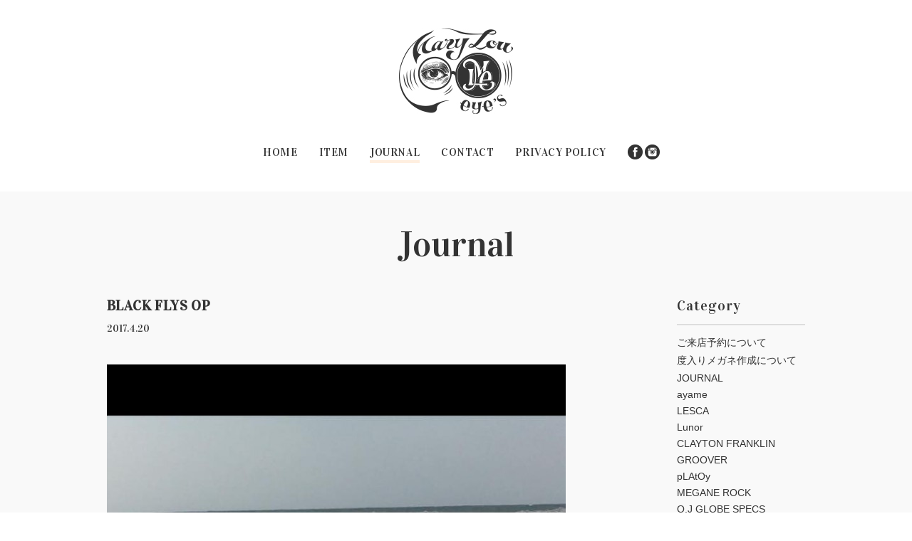

--- FILE ---
content_type: text/html; charset=UTF-8
request_url: https://maryloueyes.jp/journal/black-flys-op/
body_size: 11346
content:
<!DOCTYPE html>
<html lang="ja">
<head>
<meta http-equiv="Content-Type" content="text/html; charset=UTF-8" />
<meta name="description" content="金沢市柿木畠の眼鏡店です。度入りメガネ製作、レンズ交換、フレーム掛け心地の調整や修理は常時承っております。商品は通販可能です。" />
<title>BLACK FLYS OP | Maryloueyes</title>

<!-- viewport -->
<meta name="viewport" content="width=device-width, initial-scale=1, minimum-scale=1.0, user-scalable=yes">

<!-- favicon -->
<link rel="shortcut icon" type="image/x-icon" href="https://maryloueyes.jp/wp/wp-content/themes/maryloueyes/img/common/favicon.ico">
<link rel="icon" type="image/png" sizes="180x180" href="https://maryloueyes.jp/wp/wp-content/themes/maryloueyes/img/common/icon.png">
<link rel="apple-touch-icon" href="https://maryloueyes.jp/wp/wp-content/themes/maryloueyes/img/common/icon.png">
<link rel="apple-touch-icon-precomposed" href="https://maryloueyes.jp/wp/wp-content/themes/maryloueyes/img/common/icon.png">
<link rel="icon" sizes="192x192" href="https://maryloueyes.jp/wp/wp-content/themes/maryloueyes/img/common/icon.png">

<!-- css -->
<link rel="stylesheet" href="https://maryloueyes.jp/wp/wp-content/themes/maryloueyes/css/normalize.css" />
<link href='https://fonts.googleapis.com/css?family=Vidaloka' rel='stylesheet' type='text/css'>
<link rel="stylesheet" type="text/css" media="all" href="https://maryloueyes.jp/wp/wp-content/themes/maryloueyes/style.css?20210329" />

<!-- wp_head -->
<meta name='robots' content='max-image-preview:large' />
<script type="text/javascript">
/* <![CDATA[ */
window._wpemojiSettings = {"baseUrl":"https:\/\/s.w.org\/images\/core\/emoji\/14.0.0\/72x72\/","ext":".png","svgUrl":"https:\/\/s.w.org\/images\/core\/emoji\/14.0.0\/svg\/","svgExt":".svg","source":{"concatemoji":"https:\/\/maryloueyes.jp\/wp\/wp-includes\/js\/wp-emoji-release.min.js?ver=6.4.7"}};
/*! This file is auto-generated */
!function(i,n){var o,s,e;function c(e){try{var t={supportTests:e,timestamp:(new Date).valueOf()};sessionStorage.setItem(o,JSON.stringify(t))}catch(e){}}function p(e,t,n){e.clearRect(0,0,e.canvas.width,e.canvas.height),e.fillText(t,0,0);var t=new Uint32Array(e.getImageData(0,0,e.canvas.width,e.canvas.height).data),r=(e.clearRect(0,0,e.canvas.width,e.canvas.height),e.fillText(n,0,0),new Uint32Array(e.getImageData(0,0,e.canvas.width,e.canvas.height).data));return t.every(function(e,t){return e===r[t]})}function u(e,t,n){switch(t){case"flag":return n(e,"\ud83c\udff3\ufe0f\u200d\u26a7\ufe0f","\ud83c\udff3\ufe0f\u200b\u26a7\ufe0f")?!1:!n(e,"\ud83c\uddfa\ud83c\uddf3","\ud83c\uddfa\u200b\ud83c\uddf3")&&!n(e,"\ud83c\udff4\udb40\udc67\udb40\udc62\udb40\udc65\udb40\udc6e\udb40\udc67\udb40\udc7f","\ud83c\udff4\u200b\udb40\udc67\u200b\udb40\udc62\u200b\udb40\udc65\u200b\udb40\udc6e\u200b\udb40\udc67\u200b\udb40\udc7f");case"emoji":return!n(e,"\ud83e\udef1\ud83c\udffb\u200d\ud83e\udef2\ud83c\udfff","\ud83e\udef1\ud83c\udffb\u200b\ud83e\udef2\ud83c\udfff")}return!1}function f(e,t,n){var r="undefined"!=typeof WorkerGlobalScope&&self instanceof WorkerGlobalScope?new OffscreenCanvas(300,150):i.createElement("canvas"),a=r.getContext("2d",{willReadFrequently:!0}),o=(a.textBaseline="top",a.font="600 32px Arial",{});return e.forEach(function(e){o[e]=t(a,e,n)}),o}function t(e){var t=i.createElement("script");t.src=e,t.defer=!0,i.head.appendChild(t)}"undefined"!=typeof Promise&&(o="wpEmojiSettingsSupports",s=["flag","emoji"],n.supports={everything:!0,everythingExceptFlag:!0},e=new Promise(function(e){i.addEventListener("DOMContentLoaded",e,{once:!0})}),new Promise(function(t){var n=function(){try{var e=JSON.parse(sessionStorage.getItem(o));if("object"==typeof e&&"number"==typeof e.timestamp&&(new Date).valueOf()<e.timestamp+604800&&"object"==typeof e.supportTests)return e.supportTests}catch(e){}return null}();if(!n){if("undefined"!=typeof Worker&&"undefined"!=typeof OffscreenCanvas&&"undefined"!=typeof URL&&URL.createObjectURL&&"undefined"!=typeof Blob)try{var e="postMessage("+f.toString()+"("+[JSON.stringify(s),u.toString(),p.toString()].join(",")+"));",r=new Blob([e],{type:"text/javascript"}),a=new Worker(URL.createObjectURL(r),{name:"wpTestEmojiSupports"});return void(a.onmessage=function(e){c(n=e.data),a.terminate(),t(n)})}catch(e){}c(n=f(s,u,p))}t(n)}).then(function(e){for(var t in e)n.supports[t]=e[t],n.supports.everything=n.supports.everything&&n.supports[t],"flag"!==t&&(n.supports.everythingExceptFlag=n.supports.everythingExceptFlag&&n.supports[t]);n.supports.everythingExceptFlag=n.supports.everythingExceptFlag&&!n.supports.flag,n.DOMReady=!1,n.readyCallback=function(){n.DOMReady=!0}}).then(function(){return e}).then(function(){var e;n.supports.everything||(n.readyCallback(),(e=n.source||{}).concatemoji?t(e.concatemoji):e.wpemoji&&e.twemoji&&(t(e.twemoji),t(e.wpemoji)))}))}((window,document),window._wpemojiSettings);
/* ]]> */
</script>
<style id='wp-emoji-styles-inline-css' type='text/css'>

	img.wp-smiley, img.emoji {
		display: inline !important;
		border: none !important;
		box-shadow: none !important;
		height: 1em !important;
		width: 1em !important;
		margin: 0 0.07em !important;
		vertical-align: -0.1em !important;
		background: none !important;
		padding: 0 !important;
	}
</style>
<link rel='stylesheet' id='wp-block-library-css' href='https://maryloueyes.jp/wp/wp-includes/css/dist/block-library/style.min.css?ver=6.4.7' type='text/css' media='all' />
<style id='classic-theme-styles-inline-css' type='text/css'>
/*! This file is auto-generated */
.wp-block-button__link{color:#fff;background-color:#32373c;border-radius:9999px;box-shadow:none;text-decoration:none;padding:calc(.667em + 2px) calc(1.333em + 2px);font-size:1.125em}.wp-block-file__button{background:#32373c;color:#fff;text-decoration:none}
</style>
<style id='global-styles-inline-css' type='text/css'>
body{--wp--preset--color--black: #000000;--wp--preset--color--cyan-bluish-gray: #abb8c3;--wp--preset--color--white: #ffffff;--wp--preset--color--pale-pink: #f78da7;--wp--preset--color--vivid-red: #cf2e2e;--wp--preset--color--luminous-vivid-orange: #ff6900;--wp--preset--color--luminous-vivid-amber: #fcb900;--wp--preset--color--light-green-cyan: #7bdcb5;--wp--preset--color--vivid-green-cyan: #00d084;--wp--preset--color--pale-cyan-blue: #8ed1fc;--wp--preset--color--vivid-cyan-blue: #0693e3;--wp--preset--color--vivid-purple: #9b51e0;--wp--preset--gradient--vivid-cyan-blue-to-vivid-purple: linear-gradient(135deg,rgba(6,147,227,1) 0%,rgb(155,81,224) 100%);--wp--preset--gradient--light-green-cyan-to-vivid-green-cyan: linear-gradient(135deg,rgb(122,220,180) 0%,rgb(0,208,130) 100%);--wp--preset--gradient--luminous-vivid-amber-to-luminous-vivid-orange: linear-gradient(135deg,rgba(252,185,0,1) 0%,rgba(255,105,0,1) 100%);--wp--preset--gradient--luminous-vivid-orange-to-vivid-red: linear-gradient(135deg,rgba(255,105,0,1) 0%,rgb(207,46,46) 100%);--wp--preset--gradient--very-light-gray-to-cyan-bluish-gray: linear-gradient(135deg,rgb(238,238,238) 0%,rgb(169,184,195) 100%);--wp--preset--gradient--cool-to-warm-spectrum: linear-gradient(135deg,rgb(74,234,220) 0%,rgb(151,120,209) 20%,rgb(207,42,186) 40%,rgb(238,44,130) 60%,rgb(251,105,98) 80%,rgb(254,248,76) 100%);--wp--preset--gradient--blush-light-purple: linear-gradient(135deg,rgb(255,206,236) 0%,rgb(152,150,240) 100%);--wp--preset--gradient--blush-bordeaux: linear-gradient(135deg,rgb(254,205,165) 0%,rgb(254,45,45) 50%,rgb(107,0,62) 100%);--wp--preset--gradient--luminous-dusk: linear-gradient(135deg,rgb(255,203,112) 0%,rgb(199,81,192) 50%,rgb(65,88,208) 100%);--wp--preset--gradient--pale-ocean: linear-gradient(135deg,rgb(255,245,203) 0%,rgb(182,227,212) 50%,rgb(51,167,181) 100%);--wp--preset--gradient--electric-grass: linear-gradient(135deg,rgb(202,248,128) 0%,rgb(113,206,126) 100%);--wp--preset--gradient--midnight: linear-gradient(135deg,rgb(2,3,129) 0%,rgb(40,116,252) 100%);--wp--preset--font-size--small: 13px;--wp--preset--font-size--medium: 20px;--wp--preset--font-size--large: 36px;--wp--preset--font-size--x-large: 42px;--wp--preset--spacing--20: 0.44rem;--wp--preset--spacing--30: 0.67rem;--wp--preset--spacing--40: 1rem;--wp--preset--spacing--50: 1.5rem;--wp--preset--spacing--60: 2.25rem;--wp--preset--spacing--70: 3.38rem;--wp--preset--spacing--80: 5.06rem;--wp--preset--shadow--natural: 6px 6px 9px rgba(0, 0, 0, 0.2);--wp--preset--shadow--deep: 12px 12px 50px rgba(0, 0, 0, 0.4);--wp--preset--shadow--sharp: 6px 6px 0px rgba(0, 0, 0, 0.2);--wp--preset--shadow--outlined: 6px 6px 0px -3px rgba(255, 255, 255, 1), 6px 6px rgba(0, 0, 0, 1);--wp--preset--shadow--crisp: 6px 6px 0px rgba(0, 0, 0, 1);}:where(.is-layout-flex){gap: 0.5em;}:where(.is-layout-grid){gap: 0.5em;}body .is-layout-flow > .alignleft{float: left;margin-inline-start: 0;margin-inline-end: 2em;}body .is-layout-flow > .alignright{float: right;margin-inline-start: 2em;margin-inline-end: 0;}body .is-layout-flow > .aligncenter{margin-left: auto !important;margin-right: auto !important;}body .is-layout-constrained > .alignleft{float: left;margin-inline-start: 0;margin-inline-end: 2em;}body .is-layout-constrained > .alignright{float: right;margin-inline-start: 2em;margin-inline-end: 0;}body .is-layout-constrained > .aligncenter{margin-left: auto !important;margin-right: auto !important;}body .is-layout-constrained > :where(:not(.alignleft):not(.alignright):not(.alignfull)){max-width: var(--wp--style--global--content-size);margin-left: auto !important;margin-right: auto !important;}body .is-layout-constrained > .alignwide{max-width: var(--wp--style--global--wide-size);}body .is-layout-flex{display: flex;}body .is-layout-flex{flex-wrap: wrap;align-items: center;}body .is-layout-flex > *{margin: 0;}body .is-layout-grid{display: grid;}body .is-layout-grid > *{margin: 0;}:where(.wp-block-columns.is-layout-flex){gap: 2em;}:where(.wp-block-columns.is-layout-grid){gap: 2em;}:where(.wp-block-post-template.is-layout-flex){gap: 1.25em;}:where(.wp-block-post-template.is-layout-grid){gap: 1.25em;}.has-black-color{color: var(--wp--preset--color--black) !important;}.has-cyan-bluish-gray-color{color: var(--wp--preset--color--cyan-bluish-gray) !important;}.has-white-color{color: var(--wp--preset--color--white) !important;}.has-pale-pink-color{color: var(--wp--preset--color--pale-pink) !important;}.has-vivid-red-color{color: var(--wp--preset--color--vivid-red) !important;}.has-luminous-vivid-orange-color{color: var(--wp--preset--color--luminous-vivid-orange) !important;}.has-luminous-vivid-amber-color{color: var(--wp--preset--color--luminous-vivid-amber) !important;}.has-light-green-cyan-color{color: var(--wp--preset--color--light-green-cyan) !important;}.has-vivid-green-cyan-color{color: var(--wp--preset--color--vivid-green-cyan) !important;}.has-pale-cyan-blue-color{color: var(--wp--preset--color--pale-cyan-blue) !important;}.has-vivid-cyan-blue-color{color: var(--wp--preset--color--vivid-cyan-blue) !important;}.has-vivid-purple-color{color: var(--wp--preset--color--vivid-purple) !important;}.has-black-background-color{background-color: var(--wp--preset--color--black) !important;}.has-cyan-bluish-gray-background-color{background-color: var(--wp--preset--color--cyan-bluish-gray) !important;}.has-white-background-color{background-color: var(--wp--preset--color--white) !important;}.has-pale-pink-background-color{background-color: var(--wp--preset--color--pale-pink) !important;}.has-vivid-red-background-color{background-color: var(--wp--preset--color--vivid-red) !important;}.has-luminous-vivid-orange-background-color{background-color: var(--wp--preset--color--luminous-vivid-orange) !important;}.has-luminous-vivid-amber-background-color{background-color: var(--wp--preset--color--luminous-vivid-amber) !important;}.has-light-green-cyan-background-color{background-color: var(--wp--preset--color--light-green-cyan) !important;}.has-vivid-green-cyan-background-color{background-color: var(--wp--preset--color--vivid-green-cyan) !important;}.has-pale-cyan-blue-background-color{background-color: var(--wp--preset--color--pale-cyan-blue) !important;}.has-vivid-cyan-blue-background-color{background-color: var(--wp--preset--color--vivid-cyan-blue) !important;}.has-vivid-purple-background-color{background-color: var(--wp--preset--color--vivid-purple) !important;}.has-black-border-color{border-color: var(--wp--preset--color--black) !important;}.has-cyan-bluish-gray-border-color{border-color: var(--wp--preset--color--cyan-bluish-gray) !important;}.has-white-border-color{border-color: var(--wp--preset--color--white) !important;}.has-pale-pink-border-color{border-color: var(--wp--preset--color--pale-pink) !important;}.has-vivid-red-border-color{border-color: var(--wp--preset--color--vivid-red) !important;}.has-luminous-vivid-orange-border-color{border-color: var(--wp--preset--color--luminous-vivid-orange) !important;}.has-luminous-vivid-amber-border-color{border-color: var(--wp--preset--color--luminous-vivid-amber) !important;}.has-light-green-cyan-border-color{border-color: var(--wp--preset--color--light-green-cyan) !important;}.has-vivid-green-cyan-border-color{border-color: var(--wp--preset--color--vivid-green-cyan) !important;}.has-pale-cyan-blue-border-color{border-color: var(--wp--preset--color--pale-cyan-blue) !important;}.has-vivid-cyan-blue-border-color{border-color: var(--wp--preset--color--vivid-cyan-blue) !important;}.has-vivid-purple-border-color{border-color: var(--wp--preset--color--vivid-purple) !important;}.has-vivid-cyan-blue-to-vivid-purple-gradient-background{background: var(--wp--preset--gradient--vivid-cyan-blue-to-vivid-purple) !important;}.has-light-green-cyan-to-vivid-green-cyan-gradient-background{background: var(--wp--preset--gradient--light-green-cyan-to-vivid-green-cyan) !important;}.has-luminous-vivid-amber-to-luminous-vivid-orange-gradient-background{background: var(--wp--preset--gradient--luminous-vivid-amber-to-luminous-vivid-orange) !important;}.has-luminous-vivid-orange-to-vivid-red-gradient-background{background: var(--wp--preset--gradient--luminous-vivid-orange-to-vivid-red) !important;}.has-very-light-gray-to-cyan-bluish-gray-gradient-background{background: var(--wp--preset--gradient--very-light-gray-to-cyan-bluish-gray) !important;}.has-cool-to-warm-spectrum-gradient-background{background: var(--wp--preset--gradient--cool-to-warm-spectrum) !important;}.has-blush-light-purple-gradient-background{background: var(--wp--preset--gradient--blush-light-purple) !important;}.has-blush-bordeaux-gradient-background{background: var(--wp--preset--gradient--blush-bordeaux) !important;}.has-luminous-dusk-gradient-background{background: var(--wp--preset--gradient--luminous-dusk) !important;}.has-pale-ocean-gradient-background{background: var(--wp--preset--gradient--pale-ocean) !important;}.has-electric-grass-gradient-background{background: var(--wp--preset--gradient--electric-grass) !important;}.has-midnight-gradient-background{background: var(--wp--preset--gradient--midnight) !important;}.has-small-font-size{font-size: var(--wp--preset--font-size--small) !important;}.has-medium-font-size{font-size: var(--wp--preset--font-size--medium) !important;}.has-large-font-size{font-size: var(--wp--preset--font-size--large) !important;}.has-x-large-font-size{font-size: var(--wp--preset--font-size--x-large) !important;}
.wp-block-navigation a:where(:not(.wp-element-button)){color: inherit;}
:where(.wp-block-post-template.is-layout-flex){gap: 1.25em;}:where(.wp-block-post-template.is-layout-grid){gap: 1.25em;}
:where(.wp-block-columns.is-layout-flex){gap: 2em;}:where(.wp-block-columns.is-layout-grid){gap: 2em;}
.wp-block-pullquote{font-size: 1.5em;line-height: 1.6;}
</style>
<link rel='stylesheet' id='contact-form-7-css' href='https://maryloueyes.jp/wp/wp-content/plugins/contact-form-7/includes/css/styles.css?ver=5.5.6.1' type='text/css' media='all' />
<link rel='stylesheet' id='usces_default_css-css' href='https://maryloueyes.jp/wp/wp-content/plugins/usc-e-shop/css/usces_default.css?ver=2.10.6.2408191' type='text/css' media='all' />
<link rel='stylesheet' id='dashicons-css' href='https://maryloueyes.jp/wp/wp-includes/css/dashicons.min.css?ver=6.4.7' type='text/css' media='all' />
<link rel='stylesheet' id='usces_cart_css-css' href='https://maryloueyes.jp/wp/wp-content/plugins/usc-e-shop/css/usces_cart.css?ver=2.10.6.2408191' type='text/css' media='all' />
<script type="text/javascript" src="https://maryloueyes.jp/wp/wp-includes/js/jquery/jquery.min.js?ver=3.7.1" id="jquery-core-js"></script>
<script type="text/javascript" src="https://maryloueyes.jp/wp/wp-includes/js/jquery/jquery-migrate.min.js?ver=3.4.1" id="jquery-migrate-js"></script>
<link rel="https://api.w.org/" href="https://maryloueyes.jp/wp-json/" /><link rel="EditURI" type="application/rsd+xml" title="RSD" href="https://maryloueyes.jp/wp/xmlrpc.php?rsd" />
<meta name="generator" content="WordPress 6.4.7" />
<link rel='shortlink' href='https://maryloueyes.jp/?p=5058' />
<link rel="alternate" type="application/json+oembed" href="https://maryloueyes.jp/wp-json/oembed/1.0/embed?url=https%3A%2F%2Fmaryloueyes.jp%2Fjournal%2Fblack-flys-op%2F" />
<link rel="alternate" type="text/xml+oembed" href="https://maryloueyes.jp/wp-json/oembed/1.0/embed?url=https%3A%2F%2Fmaryloueyes.jp%2Fjournal%2Fblack-flys-op%2F&#038;format=xml" />
<script src="//www.google.com/recaptcha/api.js"></script>
<script type="text/javascript">
jQuery(function() {
	// reCAPTCHAの挿入
	jQuery( '.mw_wp_form_input button, .mw_wp_form_input input[type="submit"]' ).before( '<div data-callback="syncerRecaptchaCallback" data-sitekey="6Le5i7EUAAAAAH66HjnbIaLjikz1kaavQma_a8Rg" class="g-recaptcha"></div>' );
	// [input] Add disabled to input or button
	jQuery( '.mw_wp_form_input button, .mw_wp_form_input input[type="submit"]' ).attr( "disabled", "disabled" );
	// [confirm] Remove disabled
	jQuery( '.mw_wp_form_confirm input, .mw_wp_form_confirm select, .mw_wp_form_confirm textarea, .mw_wp_form_confirm button' ).removeAttr( 'disabled' );
});
// reCAPTCHA Callback
function syncerRecaptchaCallback( code ) {
	if(code != "") {
		jQuery( '.mw_wp_form_input button, .mw_wp_form_input input[type="submit"]' ).removeAttr( 'disabled' );
	}
}
</script>
<style type="text/css">
.g-recaptcha { margin: 20px 0 15px; }</style>

<!-- jquery -->
<script src="https://maryloueyes.jp/wp/wp-content/themes/maryloueyes/js/jquery-1.11.3.min.js"></script>
<!-- <script src="//maps.google.com/maps/api/js?key=AIzaSyAKVn3vCLISiM3fN8jH-UTO_chu0sqNpmo"></script> -->
<!-- <script src="https://maryloueyes.jp/wp/wp-content/themes/maryloueyes/js/gmaps.js"></script> -->
<script src="https://maryloueyes.jp/wp/wp-content/themes/maryloueyes/js/common.js"></script>

<!-- og -->
<meta property="og:locale" content="ja_JP">
<meta property="og:title" content="Maryloueyes">
<meta property="og:type" content="website">
<meta property="og:description" content="***********">
<meta property="og:url" content="http://maryloueyes.jp/journal/black-flys-op/">
<meta property="og:image" content="https://maryloueyes.jp/wp/wp-content/themes/maryloueyes/img/ogp.jpg">
<meta property="og:site_name" content="Maryloueyes">


<!-- googleAnalytics -->
<script>
  (function(i,s,o,g,r,a,m){i['GoogleAnalyticsObject']=r;i[r]=i[r]||function(){
  (i[r].q=i[r].q||[]).push(arguments)},i[r].l=1*new Date();a=s.createElement(o),
  m=s.getElementsByTagName(o)[0];a.async=1;a.src=g;m.parentNode.insertBefore(a,m)
  })(window,document,'script','//www.google-analytics.com/analytics.js','ga');

  ga('create', 'UA-68325579-1', 'auto');
  ga('send', 'pageview');
</script>
</head>

<body>
<noscript>
    <div class="noscript">サイトを快適に利用するためには、JavaScriptを有効にしてください。</div>
</noscript>

<div id="container">


<header id="header">
  <div class="inner">
    <h1><a href="https://maryloueyes.jp"><img src="https://maryloueyes.jp/wp/wp-content/themes/maryloueyes/img/common/logo.jpg" alt="Mary Lou eye's" /></a></h1>
    <ul>
      <li><a href="https://maryloueyes.jp">HOME</a></li>
      <li><a href="https://maryloueyes.jp/brand/item/">ITEM</a></li>
      <li class="current"><a href="https://maryloueyes.jp/journal/">JOURNAL</a></li>
			<li><a href="https://maryloueyes.jp/contact/">CONTACT</a></li>
      <li><a href="https://maryloueyes.jp/privacypolicy/">PRIVACY POLICY</a></li>
      <li class="sns">
        <a href="https://www.facebook.com/MaryLouEyes" target="_blank"><img src="https://maryloueyes.jp/wp/wp-content/themes/maryloueyes/img/common/facebook.jpg" alt="facebook" /></a>
        <a href="https://instagram.com/maryloueyes/" target="_blank"><img src="https://maryloueyes.jp/wp/wp-content/themes/maryloueyes/img/common/instagram.jpg" alt="instagram" /></a>
      </li>
          </ul>
  </div>
</header>
	<article>
		<section class="journal grayarea">
			<h2><a href="/journal/">Journal</a></h2>
			<div class="inner">
				<div class="journalcontent">
					<div class="contents">
						<h3>BLACK FLYS OP</h3>
						<time>2017.4.20</time>
						<p><img fetchpriority="high" decoding="async" class="alignnone size-medium wp-image-5078" src="https://maryloueyes.jp/wp/wp-content/uploads/18010496_1322300551192435_1986021160190287856_n-644x500.jpg" alt="18010496_1322300551192435_1986021160190287856_n" width="644" height="500" /><br />
荒ぶる金石の海。県民プールの裏あたり。ずっと見てると吸い込まれそうになりなんだか怖くなったので早々に退散。</p>
<p>昨日なんて日は犀川沿いを下り、小さい頃によく遊んでいた観音堂～寺中～普正寺～金石～大野あたりをぶらりぶらりとチャリンコで散策。観音堂のチャリンコタケベ付近にあった自分の中での目印だった木が無くなっていた。少し悲しい。県民プールからかつて野鳥園があったところにある超下り坂。小学生の頃、チャリンコにて　いかにノーブレーキで最後のカーブを曲がりきれるか、という勝負に、何人のキッズがヤブへ突っ込んだことだろう。そういえば小5か小６の頃、木曳野小と金石小の抗争なんてもんがあったなぁ(笑)、なんて事を思い出しながら金石小のキッズ達の帰宅を見守る。で、水曜定休のあのうどん屋には一生行けないんだろうか。で、大野日吉神社なんてたぶん25年振りくらい。キレイになってまぁ。本家の氏神様のとこなので一応参拝しておいた。大野の本家のおじちゃんは全てが巨大で怖いので外からイヨッス！と元気よく挨拶して通過。</p>
<p>20kmほど走り、心地よい疲れを纏い帰宅。良い休日だったと思います。</p>
<p>&nbsp;</p>
<p>さて、本日は入荷ラッシュでした。</p>
<p>とりあえずはBLACK FLYSよりナイスなグラスコードとナイスなメガネフレームのご紹介です。</p>
<p><img decoding="async" class="alignnone size-medium wp-image-5061" src="https://maryloueyes.jp/wp/wp-content/uploads/DSC_5784-740x494.jpg" alt="DSC_5784" width="740" height="494" /><br />
BLACK FLYS（ブラックフライ）&#8221;GLASSE CODE&#8221; ￥12,000(+tax)</p>
<p>ビーズのような軽さはなく、意外とずっしりしています。</p>
<p><img decoding="async" class="alignnone size-medium wp-image-5059" src="https://maryloueyes.jp/wp/wp-content/uploads/DSC_5741-740x494.jpg" alt="DSC_5741" width="740" height="494" /><br />
良い感じですね。程よい重量がありますので、ぽわ～～んと膨らむことはありません。</p>
<p><img loading="lazy" decoding="async" class="alignnone size-medium wp-image-5060" src="https://maryloueyes.jp/wp/wp-content/uploads/DSC_5743-740x494.jpg" alt="DSC_5743" width="740" height="494" /><br />
眼鏡に付けるゴムの部分のジョイントを外せば、このようにネックレスにも。首の細い方であれば2重巻きも素敵でした。</p>
<p><img loading="lazy" decoding="async" class="alignnone size-medium wp-image-5079" src="https://maryloueyes.jp/wp/wp-content/uploads/DSC_5762-740x494.jpg" alt="DSC_5762" width="740" height="494" /><br />
くるくるっと巻いてブレスレットとしてもお使いいただけます。</p>
<p>薄着になると首元腕元が寂しくなりますよね～という定型文の一つも書きたくなるもんです。</p>
<p>個人的に最近好む服がもの凄くあっさりしておりますので、小物はジャラ付けしたい気分です。<br />
むやみにジャラ付けを押してるわけではないですよ。バランスは大切です。</p>
<p><img loading="lazy" decoding="async" class="alignnone size-medium wp-image-5077" src="https://maryloueyes.jp/wp/wp-content/uploads/DSC_5835-740x494.jpg" alt="DSC_5835" width="740" height="494" /><br />
BLACK FLYS &#8220;MARTIN&#8221; BK ￥20,000（+tax）</p>
<p><img loading="lazy" decoding="async" class="alignnone size-medium wp-image-5076" src="https://maryloueyes.jp/wp/wp-content/uploads/DSC_5834-740x494.jpg" alt="DSC_5834" width="740" height="494" /><br />
BLACK FLYS &#8220;MARTIN&#8221; MOSS ￥20,000（+tax）</p>
<p><img loading="lazy" decoding="async" class="alignnone size-medium wp-image-5075" src="https://maryloueyes.jp/wp/wp-content/uploads/DSC_5832-740x494.jpg" alt="DSC_5832" width="740" height="494" /><br />
BLACK FLYS &#8220;MARTIN&#8221; HAVANA ￥20,000（+tax）</p>
<p><img loading="lazy" decoding="async" class="alignnone size-medium wp-image-5062" src="https://maryloueyes.jp/wp/wp-content/uploads/DSC_5817-740x494.jpg" alt="DSC_5817" width="740" height="494" /><br />
ｃ.MOSS着用<br />
大変 小気味良いウエリントンです。サングラスメインのブランドさんとしては珍しく？フロントのベースカーブが浅めの設計ですので、幅広い度数に対応しやすいのが嬉しいところです。</p>
<p>ついついライトカラーのレンズを入れたくなりますね♪</p>
<p>度入り、度無し、サングラス、遠近、なんでもご相談ください～。</p>
<p>&nbsp;</p>
<p>&nbsp;</p>
<p>ところで</p>
<p>今でも県民プールのプール開きの時は、空き缶を10個だったか20個だったかを拾っていけば入場無料、なんて事はしてるのでしょうか？</p>
<p>小学生の頃は入場料200円をケチって拾っていった覚えがあります。</p>
<p>まぁ、今は空き缶なんてあんまり落ちてないか。。。</p>
<p>おおらかな時代でしたね。    	</p>
					</div>
				</div>
				<aside>
					<div id="jcategory">
						<strong>Category</strong>
						<ul>
	<li class="cat-item cat-item-51"><a href="https://maryloueyes.jp/journal/category/%e3%81%94%e6%9d%a5%e5%ba%97%e4%ba%88%e7%b4%84%e3%81%ab%e3%81%a4%e3%81%84%e3%81%a6/">ご来店予約について</a>
</li>
	<li class="cat-item cat-item-35"><a href="https://maryloueyes.jp/journal/category/%e5%ba%a6%e5%85%a5%e3%82%8a%e3%83%ac%e3%83%b3%e3%82%ba%e3%81%ab%e3%81%a4%e3%81%84%e3%81%a6/">度入りメガネ作成について</a>
</li>
	<li class="cat-item cat-item-2"><a href="https://maryloueyes.jp/journal/category/journal/">JOURNAL</a>
</li>
	<li class="cat-item cat-item-4"><a href="https://maryloueyes.jp/journal/category/ayame/">ayame</a>
</li>
	<li class="cat-item cat-item-49"><a href="https://maryloueyes.jp/journal/category/lesca/">LESCA</a>
</li>
	<li class="cat-item cat-item-53"><a href="https://maryloueyes.jp/journal/category/lunor/">Lunor</a>
</li>
	<li class="cat-item cat-item-6"><a href="https://maryloueyes.jp/journal/category/clayton-franklin/">CLAYTON FRANKLIN</a>
</li>
	<li class="cat-item cat-item-3"><a href="https://maryloueyes.jp/journal/category/groover/">GROOVER</a>
</li>
	<li class="cat-item cat-item-12"><a href="https://maryloueyes.jp/journal/category/platoy/">pLAtOy</a>
</li>
	<li class="cat-item cat-item-9"><a href="https://maryloueyes.jp/journal/category/megane-rock/">MEGANE ROCK</a>
</li>
	<li class="cat-item cat-item-42"><a href="https://maryloueyes.jp/journal/category/globe-specs-barracks/">O.J GLOBE SPECS</a>
</li>
	<li class="cat-item cat-item-40"><a href="https://maryloueyes.jp/journal/category/masunaga/">MASUNAGA</a>
</li>
	<li class="cat-item cat-item-7"><a href="https://maryloueyes.jp/journal/category/mu-industries/">MU.INDUSTRIES</a>
</li>
	<li class="cat-item cat-item-8"><a href="https://maryloueyes.jp/journal/category/snap/">SNAP</a>
</li>
	<li class="cat-item cat-item-15"><a href="https://maryloueyes.jp/journal/category/lens/">LENS</a>
</li>
	<li class="cat-item cat-item-36"><a href="https://maryloueyes.jp/journal/category/%e3%83%a1%e3%83%b3%e3%83%86%e3%83%8a%e3%83%b3%e3%82%b9/">メンテナンス</a>
</li>
	<li class="cat-item cat-item-11"><a href="https://maryloueyes.jp/journal/category/information/">information</a>
</li>
	<li class="cat-item cat-item-16"><a href="https://maryloueyes.jp/journal/category/favorite/">favorite</a>
</li>
	<li class="cat-item cat-item-43"><a href="https://maryloueyes.jp/journal/category/photo/">PHOTO</a>
</li>
	<li class="cat-item cat-item-17"><a href="https://maryloueyes.jp/journal/category/music/">MUSIC</a>
</li>
	<li class="cat-item cat-item-21"><a href="https://maryloueyes.jp/journal/category/%e9%80%9a%e4%bf%a1%e8%b2%a9%e5%a3%b2%e3%81%ab%e3%81%a4%e3%81%84%e3%81%a6/">通信販売について</a>
</li>
						</ul>
					</div>
					<div id="jarchive">
						<strong>Archive</strong>
						<ul>
								<li><a href='https://maryloueyes.jp/journal/2025/11/'>2025年11月</a></li>
	<li><a href='https://maryloueyes.jp/journal/2025/09/'>2025年9月</a></li>
	<li><a href='https://maryloueyes.jp/journal/2025/08/'>2025年8月</a></li>
	<li><a href='https://maryloueyes.jp/journal/2025/04/'>2025年4月</a></li>
	<li><a href='https://maryloueyes.jp/journal/2024/12/'>2024年12月</a></li>
	<li><a href='https://maryloueyes.jp/journal/2024/10/'>2024年10月</a></li>
	<li><a href='https://maryloueyes.jp/journal/2024/08/'>2024年8月</a></li>
	<li><a href='https://maryloueyes.jp/journal/2024/07/'>2024年7月</a></li>
	<li><a href='https://maryloueyes.jp/journal/2024/06/'>2024年6月</a></li>
	<li><a href='https://maryloueyes.jp/journal/2024/05/'>2024年5月</a></li>
	<li><a href='https://maryloueyes.jp/journal/2024/04/'>2024年4月</a></li>
	<li><a href='https://maryloueyes.jp/journal/2024/03/'>2024年3月</a></li>
	<li><a href='https://maryloueyes.jp/journal/2024/01/'>2024年1月</a></li>
	<li><a href='https://maryloueyes.jp/journal/2023/11/'>2023年11月</a></li>
	<li><a href='https://maryloueyes.jp/journal/2023/10/'>2023年10月</a></li>
	<li><a href='https://maryloueyes.jp/journal/2023/09/'>2023年9月</a></li>
	<li><a href='https://maryloueyes.jp/journal/2023/08/'>2023年8月</a></li>
	<li><a href='https://maryloueyes.jp/journal/2023/07/'>2023年7月</a></li>
	<li><a href='https://maryloueyes.jp/journal/2023/05/'>2023年5月</a></li>
	<li><a href='https://maryloueyes.jp/journal/2023/04/'>2023年4月</a></li>
	<li><a href='https://maryloueyes.jp/journal/2023/03/'>2023年3月</a></li>
	<li><a href='https://maryloueyes.jp/journal/2023/02/'>2023年2月</a></li>
	<li><a href='https://maryloueyes.jp/journal/2023/01/'>2023年1月</a></li>
	<li><a href='https://maryloueyes.jp/journal/2022/12/'>2022年12月</a></li>
	<li><a href='https://maryloueyes.jp/journal/2022/11/'>2022年11月</a></li>
	<li><a href='https://maryloueyes.jp/journal/2022/10/'>2022年10月</a></li>
	<li><a href='https://maryloueyes.jp/journal/2022/09/'>2022年9月</a></li>
	<li><a href='https://maryloueyes.jp/journal/2022/08/'>2022年8月</a></li>
	<li><a href='https://maryloueyes.jp/journal/2022/07/'>2022年7月</a></li>
	<li><a href='https://maryloueyes.jp/journal/2022/06/'>2022年6月</a></li>
	<li><a href='https://maryloueyes.jp/journal/2022/05/'>2022年5月</a></li>
	<li><a href='https://maryloueyes.jp/journal/2022/04/'>2022年4月</a></li>
	<li><a href='https://maryloueyes.jp/journal/2022/03/'>2022年3月</a></li>
	<li><a href='https://maryloueyes.jp/journal/2022/02/'>2022年2月</a></li>
	<li><a href='https://maryloueyes.jp/journal/2022/01/'>2022年1月</a></li>
	<li><a href='https://maryloueyes.jp/journal/2021/12/'>2021年12月</a></li>
	<li><a href='https://maryloueyes.jp/journal/2021/11/'>2021年11月</a></li>
	<li><a href='https://maryloueyes.jp/journal/2021/10/'>2021年10月</a></li>
	<li><a href='https://maryloueyes.jp/journal/2021/09/'>2021年9月</a></li>
	<li><a href='https://maryloueyes.jp/journal/2021/08/'>2021年8月</a></li>
	<li><a href='https://maryloueyes.jp/journal/2021/07/'>2021年7月</a></li>
	<li><a href='https://maryloueyes.jp/journal/2021/06/'>2021年6月</a></li>
	<li><a href='https://maryloueyes.jp/journal/2021/05/'>2021年5月</a></li>
	<li><a href='https://maryloueyes.jp/journal/2021/04/'>2021年4月</a></li>
	<li><a href='https://maryloueyes.jp/journal/2021/03/'>2021年3月</a></li>
	<li><a href='https://maryloueyes.jp/journal/2021/02/'>2021年2月</a></li>
	<li><a href='https://maryloueyes.jp/journal/2021/01/'>2021年1月</a></li>
	<li><a href='https://maryloueyes.jp/journal/2020/12/'>2020年12月</a></li>
	<li><a href='https://maryloueyes.jp/journal/2020/11/'>2020年11月</a></li>
	<li><a href='https://maryloueyes.jp/journal/2020/10/'>2020年10月</a></li>
	<li><a href='https://maryloueyes.jp/journal/2020/09/'>2020年9月</a></li>
	<li><a href='https://maryloueyes.jp/journal/2020/08/'>2020年8月</a></li>
	<li><a href='https://maryloueyes.jp/journal/2020/07/'>2020年7月</a></li>
	<li><a href='https://maryloueyes.jp/journal/2020/06/'>2020年6月</a></li>
	<li><a href='https://maryloueyes.jp/journal/2020/05/'>2020年5月</a></li>
	<li><a href='https://maryloueyes.jp/journal/2020/04/'>2020年4月</a></li>
	<li><a href='https://maryloueyes.jp/journal/2020/03/'>2020年3月</a></li>
	<li><a href='https://maryloueyes.jp/journal/2020/02/'>2020年2月</a></li>
	<li><a href='https://maryloueyes.jp/journal/2020/01/'>2020年1月</a></li>
	<li><a href='https://maryloueyes.jp/journal/2019/12/'>2019年12月</a></li>
	<li><a href='https://maryloueyes.jp/journal/2019/11/'>2019年11月</a></li>
	<li><a href='https://maryloueyes.jp/journal/2019/10/'>2019年10月</a></li>
	<li><a href='https://maryloueyes.jp/journal/2019/09/'>2019年9月</a></li>
	<li><a href='https://maryloueyes.jp/journal/2019/08/'>2019年8月</a></li>
	<li><a href='https://maryloueyes.jp/journal/2019/07/'>2019年7月</a></li>
	<li><a href='https://maryloueyes.jp/journal/2019/06/'>2019年6月</a></li>
	<li><a href='https://maryloueyes.jp/journal/2019/05/'>2019年5月</a></li>
	<li><a href='https://maryloueyes.jp/journal/2019/04/'>2019年4月</a></li>
	<li><a href='https://maryloueyes.jp/journal/2019/03/'>2019年3月</a></li>
	<li><a href='https://maryloueyes.jp/journal/2019/02/'>2019年2月</a></li>
	<li><a href='https://maryloueyes.jp/journal/2019/01/'>2019年1月</a></li>
	<li><a href='https://maryloueyes.jp/journal/2018/12/'>2018年12月</a></li>
	<li><a href='https://maryloueyes.jp/journal/2018/11/'>2018年11月</a></li>
	<li><a href='https://maryloueyes.jp/journal/2018/10/'>2018年10月</a></li>
	<li><a href='https://maryloueyes.jp/journal/2018/09/'>2018年9月</a></li>
	<li><a href='https://maryloueyes.jp/journal/2018/08/'>2018年8月</a></li>
	<li><a href='https://maryloueyes.jp/journal/2018/07/'>2018年7月</a></li>
	<li><a href='https://maryloueyes.jp/journal/2018/06/'>2018年6月</a></li>
	<li><a href='https://maryloueyes.jp/journal/2018/05/'>2018年5月</a></li>
	<li><a href='https://maryloueyes.jp/journal/2018/04/'>2018年4月</a></li>
	<li><a href='https://maryloueyes.jp/journal/2018/03/'>2018年3月</a></li>
	<li><a href='https://maryloueyes.jp/journal/2018/02/'>2018年2月</a></li>
	<li><a href='https://maryloueyes.jp/journal/2018/01/'>2018年1月</a></li>
	<li><a href='https://maryloueyes.jp/journal/2017/12/'>2017年12月</a></li>
	<li><a href='https://maryloueyes.jp/journal/2017/11/'>2017年11月</a></li>
	<li><a href='https://maryloueyes.jp/journal/2017/10/'>2017年10月</a></li>
	<li><a href='https://maryloueyes.jp/journal/2017/09/'>2017年9月</a></li>
	<li><a href='https://maryloueyes.jp/journal/2017/08/'>2017年8月</a></li>
	<li><a href='https://maryloueyes.jp/journal/2017/07/'>2017年7月</a></li>
	<li><a href='https://maryloueyes.jp/journal/2017/06/'>2017年6月</a></li>
	<li><a href='https://maryloueyes.jp/journal/2017/05/'>2017年5月</a></li>
	<li><a href='https://maryloueyes.jp/journal/2017/04/'>2017年4月</a></li>
	<li><a href='https://maryloueyes.jp/journal/2017/03/'>2017年3月</a></li>
	<li><a href='https://maryloueyes.jp/journal/2017/02/'>2017年2月</a></li>
	<li><a href='https://maryloueyes.jp/journal/2017/01/'>2017年1月</a></li>
	<li><a href='https://maryloueyes.jp/journal/2016/12/'>2016年12月</a></li>
	<li><a href='https://maryloueyes.jp/journal/2016/11/'>2016年11月</a></li>
	<li><a href='https://maryloueyes.jp/journal/2016/10/'>2016年10月</a></li>
	<li><a href='https://maryloueyes.jp/journal/2016/09/'>2016年9月</a></li>
	<li><a href='https://maryloueyes.jp/journal/2016/08/'>2016年8月</a></li>
	<li><a href='https://maryloueyes.jp/journal/2016/07/'>2016年7月</a></li>
	<li><a href='https://maryloueyes.jp/journal/2016/06/'>2016年6月</a></li>
	<li><a href='https://maryloueyes.jp/journal/2016/05/'>2016年5月</a></li>
	<li><a href='https://maryloueyes.jp/journal/2016/04/'>2016年4月</a></li>
	<li><a href='https://maryloueyes.jp/journal/2016/03/'>2016年3月</a></li>
	<li><a href='https://maryloueyes.jp/journal/2016/02/'>2016年2月</a></li>
	<li><a href='https://maryloueyes.jp/journal/2016/01/'>2016年1月</a></li>
	<li><a href='https://maryloueyes.jp/journal/2015/12/'>2015年12月</a></li>
	<li><a href='https://maryloueyes.jp/journal/2015/11/'>2015年11月</a></li>
	<li><a href='https://maryloueyes.jp/journal/2015/10/'>2015年10月</a></li>
							<li><a href="https://maryloueye.exblog.jp/" target="_blank">&#8811;旧ブログへ</a></li>
						</ul>
					</div>
				</aside>
			</div>
		</section>
<section class="shopinfo beigearea">
  <div class="inner">
    <h2>Shop info</h2>
    <dl>
      <dt>tel</dt>
      <dd>076-260-7551</dd>
      <dt>mail</dt>
      <dd>info@maryloueyes.jp</dd>
      <dt>address</dt>
      <dd>〒920-0962 石川県金沢市広坂1-1-28</dd>
              <dt>open</dt>
        <dd>12:00 - 16:30<br />
(受付16：30迄)<br />
<br />
少人数での営業の為、入店人数を制限させていただいております。<br />
<br />
検眼等の業務中は電話に出られないことがございます。ご了承くださいませ。<br />
<br />
臨時休業、営業時間変更はインスタグラムにて お知らせしております。<br />
ご来店前に ご確認くださいますようお願いいたします。<br />
</dd>
                    <dt>close</dt>
        <dd>火曜日 水曜日  (他不定休有)</dd>
          </dl>
  </div>
  <div id="Gmap">
    <iframe src="https://www.google.com/maps/embed?pb=!1m18!1m12!1m3!1d3204.713765843963!2d136.65353331631394!3d36.56101397999836!2m3!1f0!2f0!3f0!3m2!1i1024!2i768!4f13.1!3m3!1m2!1s0x5ff833808887f53f%3A0x4af9ad2c29fedcb2!2z44Oh44Oq44O844Or44Kl44Ki44Kk44K6!5e0!3m2!1sja!2sjp!4v1586496146357!5m2!1sja!2sjp" width="100%" height="500" frameborder="0" style="border:0;" allowfullscreen="" aria-hidden="false" tabindex="0"></iframe>
  </div>
</section>
</article>
<footer>
<div class="inner">
  <ul>
    <li><a href="/">HOME</a></li>
    <li><a href="/item/">ITEM</a></li>
    <li><a href="/journal/">JOURNAL</a></li>
    <li><a href="/privacypolicy/">PRIVACY POLICY</a></li>
    <!-- <li><a href="<br />
<b>Warning</b>:  include(/home/n-er/maryloueyes.jp/public_html/inc/contact.inc): failed to open stream: No such file or directory in <b>/home/n-er/maryloueyes.jp/public_html/wp/wp-content/themes/maryloueyes/footer.php</b> on line <b>33</b><br />
<br />
<b>Warning</b>:  include(): Failed opening '/home/n-er/maryloueyes.jp/public_html/inc/contact.inc' for inclusion (include_path='.:/opt/php-7.4.33-2/data/pear') in <b>/home/n-er/maryloueyes.jp/public_html/wp/wp-content/themes/maryloueyes/footer.php</b> on line <b>33</b><br />
">CONTACT</a></li> -->
    <li><a href="https://maryloueyes.jp/contact/">CONTACT</a></li>
    <li class="sns">
      <a href="https://www.facebook.com/MaryLouEyes" target="_blank"><img src="https://maryloueyes.jp/wp/wp-content/themes/maryloueyes/img/common/facebook.jpg" alt="facebook" /></a>
      <a href="https://instagram.com/maryloueyes/" target="_blank"><img src="https://maryloueyes.jp/wp/wp-content/themes/maryloueyes/img/common/instagram.jpg" alt="instagram" /></a>
    </li>
  </ul>
  <span class="copyright">&copy; Mary Lou eye's</span>
</div>
</footer>
	<script type='text/javascript'>
		uscesL10n = {
			
			'ajaxurl': "https://maryloueyes.jp/wp/wp-admin/admin-ajax.php",
			'loaderurl': "https://maryloueyes.jp/wp/wp-content/plugins/usc-e-shop/images/loading.gif",
			'post_id': "5058",
			'cart_number': "8428",
			'is_cart_row': false,
			'opt_esse': new Array(  ),
			'opt_means': new Array(  ),
			'mes_opts': new Array(  ),
			'key_opts': new Array(  ),
			'previous_url': "https://maryloueyes.jp",
			'itemRestriction': "",
			'itemOrderAcceptable': "0",
			'uscespage': "",
			'uscesid': "MDczMzBiNmNjOTY4MjViNWI1ODI5MTc3NDBlNzY3MGU3M2YyNmVkOTdkMmMwNTI1X2FjdGluZ18wX0E%3D",
			'wc_nonce': "83c5ed82f0"
		}
	</script>
	<script type='text/javascript' src='https://maryloueyes.jp/wp/wp-content/plugins/usc-e-shop/js/usces_cart.js'></script>
<!-- Welcart version : v2.10.6.2408191 -->
<script type="text/javascript" src="https://maryloueyes.jp/wp/wp-includes/js/dist/vendor/wp-polyfill-inert.min.js?ver=3.1.2" id="wp-polyfill-inert-js"></script>
<script type="text/javascript" src="https://maryloueyes.jp/wp/wp-includes/js/dist/vendor/regenerator-runtime.min.js?ver=0.14.0" id="regenerator-runtime-js"></script>
<script type="text/javascript" src="https://maryloueyes.jp/wp/wp-includes/js/dist/vendor/wp-polyfill.min.js?ver=3.15.0" id="wp-polyfill-js"></script>
<script type="text/javascript" id="contact-form-7-js-extra">
/* <![CDATA[ */
var wpcf7 = {"api":{"root":"https:\/\/maryloueyes.jp\/wp-json\/","namespace":"contact-form-7\/v1"}};
/* ]]> */
</script>
<script type="text/javascript" src="https://maryloueyes.jp/wp/wp-content/plugins/contact-form-7/includes/js/index.js?ver=5.5.6.1" id="contact-form-7-js"></script>
</body>
</html>


--- FILE ---
content_type: application/javascript
request_url: https://maryloueyes.jp/wp/wp-content/themes/maryloueyes/js/common.js
body_size: 331
content:
// Gmaps
var map;
$(document).ready(function(){
  // map = new GMaps({
  //   div: '#Gmap',
  //   lat: 36.561014,
  //   lng: 136.655722,
  //   zoom: 17,
  //   scrollwheel: false,
  //   clickable: false,
  //   draggable: false,
  // });
  // map.addMarker({
  //   lat: 36.561014,
  //   lng: 136.655722,
  //   title: 'Mary Lou eyes',
  //   infoWindow: {
  //     content: '<p>Mary Lou eyes</p>'
  //   }
  // });
});
